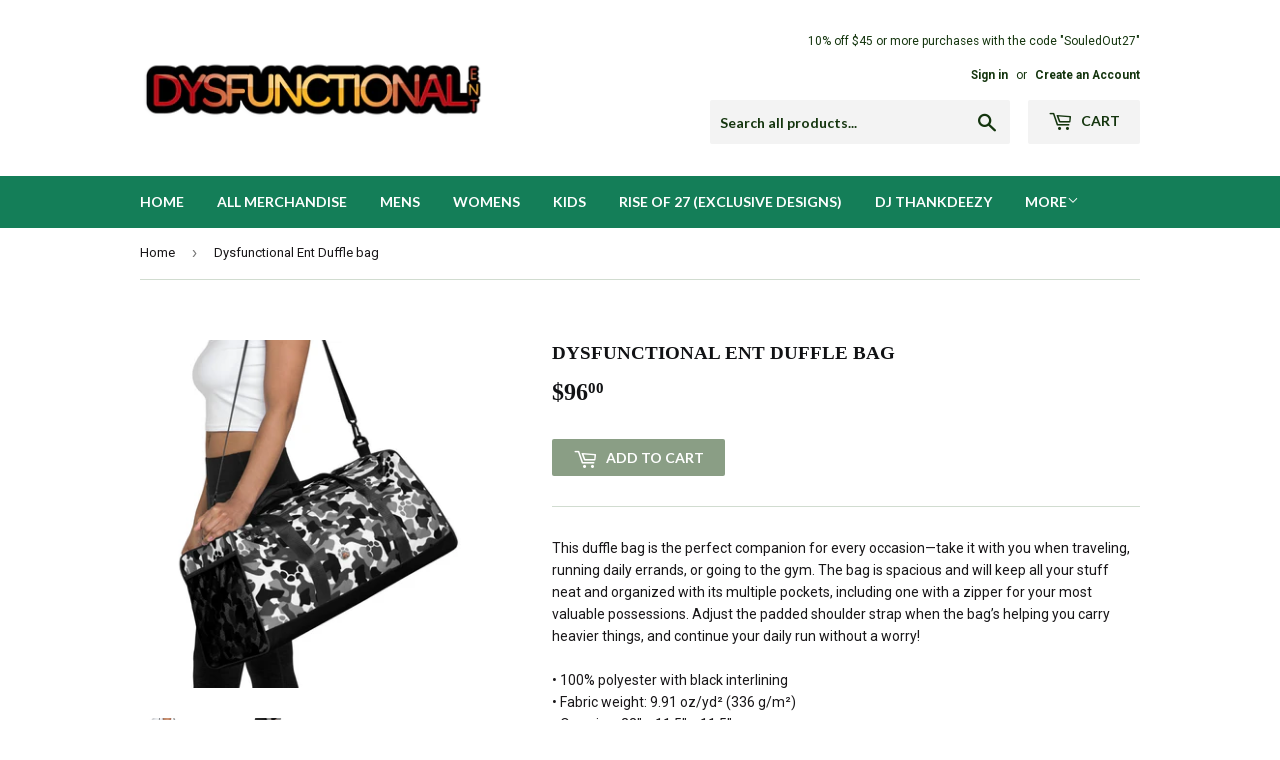

--- FILE ---
content_type: text/html; charset=utf-8
request_url: https://dysfunctional.store/products/dysfunctional-ent-duffle-bag
body_size: 16303
content:
<!doctype html>
<!--[if lt IE 7]><html class="no-js lt-ie9 lt-ie8 lt-ie7" lang="en"> <![endif]-->
<!--[if IE 7]><html class="no-js lt-ie9 lt-ie8" lang="en"> <![endif]-->
<!--[if IE 8]><html class="no-js lt-ie9" lang="en"> <![endif]-->
<!--[if IE 9 ]><html class="ie9 no-js"> <![endif]-->
<!--[if (gt IE 9)|!(IE)]><!--> <html class="no-touch no-js"> <!--<![endif]-->
<head>
  <script>(function(H){H.className=H.className.replace(/\bno-js\b/,'js')})(document.documentElement)</script>
  <!-- Basic page needs ================================================== -->
  <meta charset="utf-8">
  <meta http-equiv="X-UA-Compatible" content="IE=edge,chrome=1">

  
  <link rel="shortcut icon" href="//dysfunctional.store/cdn/shop/files/dysfunctional_d00a_07a_black-01_1_aa8f995f-9600-4003-b628-d23666a5af82_32x32.jpg?v=1677898709" type="image/png" />
  

  <!-- Title and description ================================================== -->
  <title>
  Dysfunctional Ent Duffle bag &ndash; Dysfunctional Entertainment LLC
  </title>


  
    <meta name="description" content="This duffle bag is the perfect companion for every occasion—take it with you when traveling, running daily errands, or going to the gym. The bag is spacious and will keep all your stuff neat and organized with its multiple pockets, including one with a zipper for your most valuable possessions. Adjust the padded should">
  

  <!-- Product meta ================================================== -->
  <!-- /snippets/social-meta-tags.liquid -->




<meta property="og:site_name" content="Dysfunctional Entertainment LLC">
<meta property="og:url" content="https://dysfunctional.store/products/dysfunctional-ent-duffle-bag">
<meta property="og:title" content="Dysfunctional Ent Duffle bag">
<meta property="og:type" content="product">
<meta property="og:description" content="This duffle bag is the perfect companion for every occasion—take it with you when traveling, running daily errands, or going to the gym. The bag is spacious and will keep all your stuff neat and organized with its multiple pockets, including one with a zipper for your most valuable possessions. Adjust the padded should">

  <meta property="og:price:amount" content="96.00">
  <meta property="og:price:currency" content="USD">

<meta property="og:image" content="http://dysfunctional.store/cdn/shop/products/all-over-print-duffle-bag-white-front-604970908aa10_1200x1200.jpg?v=1615425691"><meta property="og:image" content="http://dysfunctional.store/cdn/shop/products/all-over-print-duffle-bag-white-right-front-604970908ab0a_1200x1200.jpg?v=1615425693">
<meta property="og:image:secure_url" content="https://dysfunctional.store/cdn/shop/products/all-over-print-duffle-bag-white-front-604970908aa10_1200x1200.jpg?v=1615425691"><meta property="og:image:secure_url" content="https://dysfunctional.store/cdn/shop/products/all-over-print-duffle-bag-white-right-front-604970908ab0a_1200x1200.jpg?v=1615425693">


  <meta name="twitter:site" content="@27Dysfunctional">

<meta name="twitter:card" content="summary_large_image">
<meta name="twitter:title" content="Dysfunctional Ent Duffle bag">
<meta name="twitter:description" content="This duffle bag is the perfect companion for every occasion—take it with you when traveling, running daily errands, or going to the gym. The bag is spacious and will keep all your stuff neat and organized with its multiple pockets, including one with a zipper for your most valuable possessions. Adjust the padded should">


  <!-- Helpers ================================================== -->
  <link rel="canonical" href="https://dysfunctional.store/products/dysfunctional-ent-duffle-bag">
  <meta name="viewport" content="width=device-width,initial-scale=1">

  <!-- CSS ================================================== -->
  <link href="//dysfunctional.store/cdn/shop/t/3/assets/theme.scss.css?v=100351574085772793451682778950" rel="stylesheet" type="text/css" media="all" />
  
  
  
  <link href="//fonts.googleapis.com/css?family=Roboto:400,700" rel="stylesheet" type="text/css" media="all" />



  
    
    
    <link href="//fonts.googleapis.com/css?family=Lato:700" rel="stylesheet" type="text/css" media="all" />
  



  <!-- Header hook for plugins ================================================== -->
  <script>window.performance && window.performance.mark && window.performance.mark('shopify.content_for_header.start');</script><meta name="facebook-domain-verification" content="w09p5snncyynw4854irlr6ncysjo7z">
<meta id="shopify-digital-wallet" name="shopify-digital-wallet" content="/20125755/digital_wallets/dialog">
<meta name="shopify-checkout-api-token" content="d8ece7556deefd68a27dca0a73d41963">
<meta id="in-context-paypal-metadata" data-shop-id="20125755" data-venmo-supported="false" data-environment="production" data-locale="en_US" data-paypal-v4="true" data-currency="USD">
<link rel="alternate" hreflang="x-default" href="https://dysfunctional.store/products/dysfunctional-ent-duffle-bag">
<link rel="alternate" hreflang="en-CA" href="https://dysfunctional.store/en-ca/products/dysfunctional-ent-duffle-bag">
<link rel="alternate" hreflang="en-AU" href="https://dysfunctional.store/en-au/products/dysfunctional-ent-duffle-bag">
<link rel="alternate" hreflang="en-GB" href="https://dysfunctional.store/en-gb/products/dysfunctional-ent-duffle-bag">
<link rel="alternate" hreflang="en-DE" href="https://dysfunctional.store/en-de/products/dysfunctional-ent-duffle-bag">
<link rel="alternate" hreflang="en-FR" href="https://dysfunctional.store/en-fr/products/dysfunctional-ent-duffle-bag">
<link rel="alternate" hreflang="en-JP" href="https://dysfunctional.store/en-jp/products/dysfunctional-ent-duffle-bag">
<link rel="alternate" hreflang="en-SG" href="https://dysfunctional.store/en-sg/products/dysfunctional-ent-duffle-bag">
<link rel="alternate" hreflang="en-CH" href="https://dysfunctional.store/en-ch/products/dysfunctional-ent-duffle-bag">
<link rel="alternate" hreflang="en-NZ" href="https://dysfunctional.store/en-nz/products/dysfunctional-ent-duffle-bag">
<link rel="alternate" hreflang="en-MX" href="https://dysfunctional.store/en-mx/products/dysfunctional-ent-duffle-bag">
<link rel="alternate" hreflang="en-US" href="https://dysfunctional.store/products/dysfunctional-ent-duffle-bag">
<link rel="alternate" type="application/json+oembed" href="https://dysfunctional.store/products/dysfunctional-ent-duffle-bag.oembed">
<script async="async" src="/checkouts/internal/preloads.js?locale=en-US"></script>
<link rel="preconnect" href="https://shop.app" crossorigin="anonymous">
<script async="async" src="https://shop.app/checkouts/internal/preloads.js?locale=en-US&shop_id=20125755" crossorigin="anonymous"></script>
<script id="apple-pay-shop-capabilities" type="application/json">{"shopId":20125755,"countryCode":"US","currencyCode":"USD","merchantCapabilities":["supports3DS"],"merchantId":"gid:\/\/shopify\/Shop\/20125755","merchantName":"Dysfunctional Entertainment LLC","requiredBillingContactFields":["postalAddress","email"],"requiredShippingContactFields":["postalAddress","email"],"shippingType":"shipping","supportedNetworks":["visa","masterCard","amex","discover","elo","jcb"],"total":{"type":"pending","label":"Dysfunctional Entertainment LLC","amount":"1.00"},"shopifyPaymentsEnabled":true,"supportsSubscriptions":true}</script>
<script id="shopify-features" type="application/json">{"accessToken":"d8ece7556deefd68a27dca0a73d41963","betas":["rich-media-storefront-analytics"],"domain":"dysfunctional.store","predictiveSearch":true,"shopId":20125755,"locale":"en"}</script>
<script>var Shopify = Shopify || {};
Shopify.shop = "dysfunctional-store.myshopify.com";
Shopify.locale = "en";
Shopify.currency = {"active":"USD","rate":"1.0"};
Shopify.country = "US";
Shopify.theme = {"name":"Bigger (Summer)","id":260734989,"schema_name":"Supply","schema_version":"2.8.0","theme_store_id":679,"role":"main"};
Shopify.theme.handle = "null";
Shopify.theme.style = {"id":null,"handle":null};
Shopify.cdnHost = "dysfunctional.store/cdn";
Shopify.routes = Shopify.routes || {};
Shopify.routes.root = "/";</script>
<script type="module">!function(o){(o.Shopify=o.Shopify||{}).modules=!0}(window);</script>
<script>!function(o){function n(){var o=[];function n(){o.push(Array.prototype.slice.apply(arguments))}return n.q=o,n}var t=o.Shopify=o.Shopify||{};t.loadFeatures=n(),t.autoloadFeatures=n()}(window);</script>
<script>
  window.ShopifyPay = window.ShopifyPay || {};
  window.ShopifyPay.apiHost = "shop.app\/pay";
  window.ShopifyPay.redirectState = null;
</script>
<script id="shop-js-analytics" type="application/json">{"pageType":"product"}</script>
<script defer="defer" async type="module" src="//dysfunctional.store/cdn/shopifycloud/shop-js/modules/v2/client.init-shop-cart-sync_D0dqhulL.en.esm.js"></script>
<script defer="defer" async type="module" src="//dysfunctional.store/cdn/shopifycloud/shop-js/modules/v2/chunk.common_CpVO7qML.esm.js"></script>
<script type="module">
  await import("//dysfunctional.store/cdn/shopifycloud/shop-js/modules/v2/client.init-shop-cart-sync_D0dqhulL.en.esm.js");
await import("//dysfunctional.store/cdn/shopifycloud/shop-js/modules/v2/chunk.common_CpVO7qML.esm.js");

  window.Shopify.SignInWithShop?.initShopCartSync?.({"fedCMEnabled":true,"windoidEnabled":true});

</script>
<script>
  window.Shopify = window.Shopify || {};
  if (!window.Shopify.featureAssets) window.Shopify.featureAssets = {};
  window.Shopify.featureAssets['shop-js'] = {"shop-cart-sync":["modules/v2/client.shop-cart-sync_D9bwt38V.en.esm.js","modules/v2/chunk.common_CpVO7qML.esm.js"],"init-fed-cm":["modules/v2/client.init-fed-cm_BJ8NPuHe.en.esm.js","modules/v2/chunk.common_CpVO7qML.esm.js"],"init-shop-email-lookup-coordinator":["modules/v2/client.init-shop-email-lookup-coordinator_pVrP2-kG.en.esm.js","modules/v2/chunk.common_CpVO7qML.esm.js"],"shop-cash-offers":["modules/v2/client.shop-cash-offers_CNh7FWN-.en.esm.js","modules/v2/chunk.common_CpVO7qML.esm.js","modules/v2/chunk.modal_DKF6x0Jh.esm.js"],"init-shop-cart-sync":["modules/v2/client.init-shop-cart-sync_D0dqhulL.en.esm.js","modules/v2/chunk.common_CpVO7qML.esm.js"],"init-windoid":["modules/v2/client.init-windoid_DaoAelzT.en.esm.js","modules/v2/chunk.common_CpVO7qML.esm.js"],"shop-toast-manager":["modules/v2/client.shop-toast-manager_1DND8Tac.en.esm.js","modules/v2/chunk.common_CpVO7qML.esm.js"],"pay-button":["modules/v2/client.pay-button_CFeQi1r6.en.esm.js","modules/v2/chunk.common_CpVO7qML.esm.js"],"shop-button":["modules/v2/client.shop-button_Ca94MDdQ.en.esm.js","modules/v2/chunk.common_CpVO7qML.esm.js"],"shop-login-button":["modules/v2/client.shop-login-button_DPYNfp1Z.en.esm.js","modules/v2/chunk.common_CpVO7qML.esm.js","modules/v2/chunk.modal_DKF6x0Jh.esm.js"],"avatar":["modules/v2/client.avatar_BTnouDA3.en.esm.js"],"shop-follow-button":["modules/v2/client.shop-follow-button_BMKh4nJE.en.esm.js","modules/v2/chunk.common_CpVO7qML.esm.js","modules/v2/chunk.modal_DKF6x0Jh.esm.js"],"init-customer-accounts-sign-up":["modules/v2/client.init-customer-accounts-sign-up_CJXi5kRN.en.esm.js","modules/v2/client.shop-login-button_DPYNfp1Z.en.esm.js","modules/v2/chunk.common_CpVO7qML.esm.js","modules/v2/chunk.modal_DKF6x0Jh.esm.js"],"init-shop-for-new-customer-accounts":["modules/v2/client.init-shop-for-new-customer-accounts_BoBxkgWu.en.esm.js","modules/v2/client.shop-login-button_DPYNfp1Z.en.esm.js","modules/v2/chunk.common_CpVO7qML.esm.js","modules/v2/chunk.modal_DKF6x0Jh.esm.js"],"init-customer-accounts":["modules/v2/client.init-customer-accounts_DCuDTzpR.en.esm.js","modules/v2/client.shop-login-button_DPYNfp1Z.en.esm.js","modules/v2/chunk.common_CpVO7qML.esm.js","modules/v2/chunk.modal_DKF6x0Jh.esm.js"],"checkout-modal":["modules/v2/client.checkout-modal_U_3e4VxF.en.esm.js","modules/v2/chunk.common_CpVO7qML.esm.js","modules/v2/chunk.modal_DKF6x0Jh.esm.js"],"lead-capture":["modules/v2/client.lead-capture_DEgn0Z8u.en.esm.js","modules/v2/chunk.common_CpVO7qML.esm.js","modules/v2/chunk.modal_DKF6x0Jh.esm.js"],"shop-login":["modules/v2/client.shop-login_CoM5QKZ_.en.esm.js","modules/v2/chunk.common_CpVO7qML.esm.js","modules/v2/chunk.modal_DKF6x0Jh.esm.js"],"payment-terms":["modules/v2/client.payment-terms_BmrqWn8r.en.esm.js","modules/v2/chunk.common_CpVO7qML.esm.js","modules/v2/chunk.modal_DKF6x0Jh.esm.js"]};
</script>
<script>(function() {
  var isLoaded = false;
  function asyncLoad() {
    if (isLoaded) return;
    isLoaded = true;
    var urls = ["https:\/\/js.smile.io\/v1\/smile-shopify.js?shop=dysfunctional-store.myshopify.com","\/\/cdn.shopify.com\/proxy\/1e1bcbf5ac60c0cc9eb762bce15ad9a38b5910b52278065040b376797a989256\/static.cdn.printful.com\/static\/js\/external\/shopify-product-customizer.js?v=0.28\u0026shop=dysfunctional-store.myshopify.com\u0026sp-cache-control=cHVibGljLCBtYXgtYWdlPTkwMA"];
    for (var i = 0; i < urls.length; i++) {
      var s = document.createElement('script');
      s.type = 'text/javascript';
      s.async = true;
      s.src = urls[i];
      var x = document.getElementsByTagName('script')[0];
      x.parentNode.insertBefore(s, x);
    }
  };
  if(window.attachEvent) {
    window.attachEvent('onload', asyncLoad);
  } else {
    window.addEventListener('load', asyncLoad, false);
  }
})();</script>
<script id="__st">var __st={"a":20125755,"offset":-18000,"reqid":"e027d32c-6fd9-4ed4-aacb-acc3d1e0fc3b-1764546904","pageurl":"dysfunctional.store\/products\/dysfunctional-ent-duffle-bag","u":"25343eef46b8","p":"product","rtyp":"product","rid":6575989653659};</script>
<script>window.ShopifyPaypalV4VisibilityTracking = true;</script>
<script id="captcha-bootstrap">!function(){'use strict';const t='contact',e='account',n='new_comment',o=[[t,t],['blogs',n],['comments',n],[t,'customer']],c=[[e,'customer_login'],[e,'guest_login'],[e,'recover_customer_password'],[e,'create_customer']],r=t=>t.map((([t,e])=>`form[action*='/${t}']:not([data-nocaptcha='true']) input[name='form_type'][value='${e}']`)).join(','),a=t=>()=>t?[...document.querySelectorAll(t)].map((t=>t.form)):[];function s(){const t=[...o],e=r(t);return a(e)}const i='password',u='form_key',d=['recaptcha-v3-token','g-recaptcha-response','h-captcha-response',i],f=()=>{try{return window.sessionStorage}catch{return}},m='__shopify_v',_=t=>t.elements[u];function p(t,e,n=!1){try{const o=window.sessionStorage,c=JSON.parse(o.getItem(e)),{data:r}=function(t){const{data:e,action:n}=t;return t[m]||n?{data:e,action:n}:{data:t,action:n}}(c);for(const[e,n]of Object.entries(r))t.elements[e]&&(t.elements[e].value=n);n&&o.removeItem(e)}catch(o){console.error('form repopulation failed',{error:o})}}const l='form_type',E='cptcha';function T(t){t.dataset[E]=!0}const w=window,h=w.document,L='Shopify',v='ce_forms',y='captcha';let A=!1;((t,e)=>{const n=(g='f06e6c50-85a8-45c8-87d0-21a2b65856fe',I='https://cdn.shopify.com/shopifycloud/storefront-forms-hcaptcha/ce_storefront_forms_captcha_hcaptcha.v1.5.2.iife.js',D={infoText:'Protected by hCaptcha',privacyText:'Privacy',termsText:'Terms'},(t,e,n)=>{const o=w[L][v],c=o.bindForm;if(c)return c(t,g,e,D).then(n);var r;o.q.push([[t,g,e,D],n]),r=I,A||(h.body.append(Object.assign(h.createElement('script'),{id:'captcha-provider',async:!0,src:r})),A=!0)});var g,I,D;w[L]=w[L]||{},w[L][v]=w[L][v]||{},w[L][v].q=[],w[L][y]=w[L][y]||{},w[L][y].protect=function(t,e){n(t,void 0,e),T(t)},Object.freeze(w[L][y]),function(t,e,n,w,h,L){const[v,y,A,g]=function(t,e,n){const i=e?o:[],u=t?c:[],d=[...i,...u],f=r(d),m=r(i),_=r(d.filter((([t,e])=>n.includes(e))));return[a(f),a(m),a(_),s()]}(w,h,L),I=t=>{const e=t.target;return e instanceof HTMLFormElement?e:e&&e.form},D=t=>v().includes(t);t.addEventListener('submit',(t=>{const e=I(t);if(!e)return;const n=D(e)&&!e.dataset.hcaptchaBound&&!e.dataset.recaptchaBound,o=_(e),c=g().includes(e)&&(!o||!o.value);(n||c)&&t.preventDefault(),c&&!n&&(function(t){try{if(!f())return;!function(t){const e=f();if(!e)return;const n=_(t);if(!n)return;const o=n.value;o&&e.removeItem(o)}(t);const e=Array.from(Array(32),(()=>Math.random().toString(36)[2])).join('');!function(t,e){_(t)||t.append(Object.assign(document.createElement('input'),{type:'hidden',name:u})),t.elements[u].value=e}(t,e),function(t,e){const n=f();if(!n)return;const o=[...t.querySelectorAll(`input[type='${i}']`)].map((({name:t})=>t)),c=[...d,...o],r={};for(const[a,s]of new FormData(t).entries())c.includes(a)||(r[a]=s);n.setItem(e,JSON.stringify({[m]:1,action:t.action,data:r}))}(t,e)}catch(e){console.error('failed to persist form',e)}}(e),e.submit())}));const S=(t,e)=>{t&&!t.dataset[E]&&(n(t,e.some((e=>e===t))),T(t))};for(const o of['focusin','change'])t.addEventListener(o,(t=>{const e=I(t);D(e)&&S(e,y())}));const B=e.get('form_key'),M=e.get(l),P=B&&M;t.addEventListener('DOMContentLoaded',(()=>{const t=y();if(P)for(const e of t)e.elements[l].value===M&&p(e,B);[...new Set([...A(),...v().filter((t=>'true'===t.dataset.shopifyCaptcha))])].forEach((e=>S(e,t)))}))}(h,new URLSearchParams(w.location.search),n,t,e,['guest_login'])})(!0,!0)}();</script>
<script integrity="sha256-52AcMU7V7pcBOXWImdc/TAGTFKeNjmkeM1Pvks/DTgc=" data-source-attribution="shopify.loadfeatures" defer="defer" src="//dysfunctional.store/cdn/shopifycloud/storefront/assets/storefront/load_feature-81c60534.js" crossorigin="anonymous"></script>
<script crossorigin="anonymous" defer="defer" src="//dysfunctional.store/cdn/shopifycloud/storefront/assets/shopify_pay/storefront-65b4c6d7.js?v=20250812"></script>
<script data-source-attribution="shopify.dynamic_checkout.dynamic.init">var Shopify=Shopify||{};Shopify.PaymentButton=Shopify.PaymentButton||{isStorefrontPortableWallets:!0,init:function(){window.Shopify.PaymentButton.init=function(){};var t=document.createElement("script");t.src="https://dysfunctional.store/cdn/shopifycloud/portable-wallets/latest/portable-wallets.en.js",t.type="module",document.head.appendChild(t)}};
</script>
<script data-source-attribution="shopify.dynamic_checkout.buyer_consent">
  function portableWalletsHideBuyerConsent(e){var t=document.getElementById("shopify-buyer-consent"),n=document.getElementById("shopify-subscription-policy-button");t&&n&&(t.classList.add("hidden"),t.setAttribute("aria-hidden","true"),n.removeEventListener("click",e))}function portableWalletsShowBuyerConsent(e){var t=document.getElementById("shopify-buyer-consent"),n=document.getElementById("shopify-subscription-policy-button");t&&n&&(t.classList.remove("hidden"),t.removeAttribute("aria-hidden"),n.addEventListener("click",e))}window.Shopify?.PaymentButton&&(window.Shopify.PaymentButton.hideBuyerConsent=portableWalletsHideBuyerConsent,window.Shopify.PaymentButton.showBuyerConsent=portableWalletsShowBuyerConsent);
</script>
<script data-source-attribution="shopify.dynamic_checkout.cart.bootstrap">document.addEventListener("DOMContentLoaded",(function(){function t(){return document.querySelector("shopify-accelerated-checkout-cart, shopify-accelerated-checkout")}if(t())Shopify.PaymentButton.init();else{new MutationObserver((function(e,n){t()&&(Shopify.PaymentButton.init(),n.disconnect())})).observe(document.body,{childList:!0,subtree:!0})}}));
</script>
<link id="shopify-accelerated-checkout-styles" rel="stylesheet" media="screen" href="https://dysfunctional.store/cdn/shopifycloud/portable-wallets/latest/accelerated-checkout-backwards-compat.css" crossorigin="anonymous">
<style id="shopify-accelerated-checkout-cart">
        #shopify-buyer-consent {
  margin-top: 1em;
  display: inline-block;
  width: 100%;
}

#shopify-buyer-consent.hidden {
  display: none;
}

#shopify-subscription-policy-button {
  background: none;
  border: none;
  padding: 0;
  text-decoration: underline;
  font-size: inherit;
  cursor: pointer;
}

#shopify-subscription-policy-button::before {
  box-shadow: none;
}

      </style>

<script>window.performance && window.performance.mark && window.performance.mark('shopify.content_for_header.end');</script>

  

<!--[if lt IE 9]>
<script src="//cdnjs.cloudflare.com/ajax/libs/html5shiv/3.7.2/html5shiv.min.js" type="text/javascript"></script>
<script src="//dysfunctional.store/cdn/shop/t/3/assets/respond.min.js?204" type="text/javascript"></script>
<link href="//dysfunctional.store/cdn/shop/t/3/assets/respond-proxy.html" id="respond-proxy" rel="respond-proxy" />
<link href="//dysfunctional.store/search?q=d58121a805b157e8ba79920da8b15e24" id="respond-redirect" rel="respond-redirect" />
<script src="//dysfunctional.store/search?q=d58121a805b157e8ba79920da8b15e24" type="text/javascript"></script>
<![endif]-->
<!--[if (lte IE 9) ]><script src="//dysfunctional.store/cdn/shop/t/3/assets/match-media.min.js?204" type="text/javascript"></script><![endif]-->


  
  

  <script src="//dysfunctional.store/cdn/shop/t/3/assets/jquery-2.2.3.min.js?v=58211863146907186831509360885" type="text/javascript"></script>

  <!--[if (gt IE 9)|!(IE)]><!--><script src="//dysfunctional.store/cdn/shop/t/3/assets/lazysizes.min.js?v=8147953233334221341509360885" async="async"></script><!--<![endif]-->
  <!--[if lte IE 9]><script src="//dysfunctional.store/cdn/shop/t/3/assets/lazysizes.min.js?v=8147953233334221341509360885"></script><![endif]-->

  <!--[if (gt IE 9)|!(IE)]><!--><script src="//dysfunctional.store/cdn/shop/t/3/assets/vendor.js?v=36052345436231778671509360885" defer="defer"></script><!--<![endif]-->
  <!--[if lte IE 9]><script src="//dysfunctional.store/cdn/shop/t/3/assets/vendor.js?v=36052345436231778671509360885"></script><![endif]-->

  <!--[if (gt IE 9)|!(IE)]><!--><script src="//dysfunctional.store/cdn/shop/t/3/assets/theme.js?v=182731477262182038131510132535" defer="defer"></script><!--<![endif]-->
  <!--[if lte IE 9]><script src="//dysfunctional.store/cdn/shop/t/3/assets/theme.js?v=182731477262182038131510132535"></script><![endif]-->


<script src="https://cdn.shopify.com/extensions/019aa6da-7a97-7c43-96ef-4bb0f59b1bbd/smile-shopify-app-extensions-250/assets/smile-loader.js" type="text/javascript" defer="defer"></script>
<link href="https://monorail-edge.shopifysvc.com" rel="dns-prefetch">
<script>(function(){if ("sendBeacon" in navigator && "performance" in window) {try {var session_token_from_headers = performance.getEntriesByType('navigation')[0].serverTiming.find(x => x.name == '_s').description;} catch {var session_token_from_headers = undefined;}var session_cookie_matches = document.cookie.match(/_shopify_s=([^;]*)/);var session_token_from_cookie = session_cookie_matches && session_cookie_matches.length === 2 ? session_cookie_matches[1] : "";var session_token = session_token_from_headers || session_token_from_cookie || "";function handle_abandonment_event(e) {var entries = performance.getEntries().filter(function(entry) {return /monorail-edge.shopifysvc.com/.test(entry.name);});if (!window.abandonment_tracked && entries.length === 0) {window.abandonment_tracked = true;var currentMs = Date.now();var navigation_start = performance.timing.navigationStart;var payload = {shop_id: 20125755,url: window.location.href,navigation_start,duration: currentMs - navigation_start,session_token,page_type: "product"};window.navigator.sendBeacon("https://monorail-edge.shopifysvc.com/v1/produce", JSON.stringify({schema_id: "online_store_buyer_site_abandonment/1.1",payload: payload,metadata: {event_created_at_ms: currentMs,event_sent_at_ms: currentMs}}));}}window.addEventListener('pagehide', handle_abandonment_event);}}());</script>
<script id="web-pixels-manager-setup">(function e(e,d,r,n,o){if(void 0===o&&(o={}),!Boolean(null===(a=null===(i=window.Shopify)||void 0===i?void 0:i.analytics)||void 0===a?void 0:a.replayQueue)){var i,a;window.Shopify=window.Shopify||{};var t=window.Shopify;t.analytics=t.analytics||{};var s=t.analytics;s.replayQueue=[],s.publish=function(e,d,r){return s.replayQueue.push([e,d,r]),!0};try{self.performance.mark("wpm:start")}catch(e){}var l=function(){var e={modern:/Edge?\/(1{2}[4-9]|1[2-9]\d|[2-9]\d{2}|\d{4,})\.\d+(\.\d+|)|Firefox\/(1{2}[4-9]|1[2-9]\d|[2-9]\d{2}|\d{4,})\.\d+(\.\d+|)|Chrom(ium|e)\/(9{2}|\d{3,})\.\d+(\.\d+|)|(Maci|X1{2}).+ Version\/(15\.\d+|(1[6-9]|[2-9]\d|\d{3,})\.\d+)([,.]\d+|)( \(\w+\)|)( Mobile\/\w+|) Safari\/|Chrome.+OPR\/(9{2}|\d{3,})\.\d+\.\d+|(CPU[ +]OS|iPhone[ +]OS|CPU[ +]iPhone|CPU IPhone OS|CPU iPad OS)[ +]+(15[._]\d+|(1[6-9]|[2-9]\d|\d{3,})[._]\d+)([._]\d+|)|Android:?[ /-](13[3-9]|1[4-9]\d|[2-9]\d{2}|\d{4,})(\.\d+|)(\.\d+|)|Android.+Firefox\/(13[5-9]|1[4-9]\d|[2-9]\d{2}|\d{4,})\.\d+(\.\d+|)|Android.+Chrom(ium|e)\/(13[3-9]|1[4-9]\d|[2-9]\d{2}|\d{4,})\.\d+(\.\d+|)|SamsungBrowser\/([2-9]\d|\d{3,})\.\d+/,legacy:/Edge?\/(1[6-9]|[2-9]\d|\d{3,})\.\d+(\.\d+|)|Firefox\/(5[4-9]|[6-9]\d|\d{3,})\.\d+(\.\d+|)|Chrom(ium|e)\/(5[1-9]|[6-9]\d|\d{3,})\.\d+(\.\d+|)([\d.]+$|.*Safari\/(?![\d.]+ Edge\/[\d.]+$))|(Maci|X1{2}).+ Version\/(10\.\d+|(1[1-9]|[2-9]\d|\d{3,})\.\d+)([,.]\d+|)( \(\w+\)|)( Mobile\/\w+|) Safari\/|Chrome.+OPR\/(3[89]|[4-9]\d|\d{3,})\.\d+\.\d+|(CPU[ +]OS|iPhone[ +]OS|CPU[ +]iPhone|CPU IPhone OS|CPU iPad OS)[ +]+(10[._]\d+|(1[1-9]|[2-9]\d|\d{3,})[._]\d+)([._]\d+|)|Android:?[ /-](13[3-9]|1[4-9]\d|[2-9]\d{2}|\d{4,})(\.\d+|)(\.\d+|)|Mobile Safari.+OPR\/([89]\d|\d{3,})\.\d+\.\d+|Android.+Firefox\/(13[5-9]|1[4-9]\d|[2-9]\d{2}|\d{4,})\.\d+(\.\d+|)|Android.+Chrom(ium|e)\/(13[3-9]|1[4-9]\d|[2-9]\d{2}|\d{4,})\.\d+(\.\d+|)|Android.+(UC? ?Browser|UCWEB|U3)[ /]?(15\.([5-9]|\d{2,})|(1[6-9]|[2-9]\d|\d{3,})\.\d+)\.\d+|SamsungBrowser\/(5\.\d+|([6-9]|\d{2,})\.\d+)|Android.+MQ{2}Browser\/(14(\.(9|\d{2,})|)|(1[5-9]|[2-9]\d|\d{3,})(\.\d+|))(\.\d+|)|K[Aa][Ii]OS\/(3\.\d+|([4-9]|\d{2,})\.\d+)(\.\d+|)/},d=e.modern,r=e.legacy,n=navigator.userAgent;return n.match(d)?"modern":n.match(r)?"legacy":"unknown"}(),u="modern"===l?"modern":"legacy",c=(null!=n?n:{modern:"",legacy:""})[u],f=function(e){return[e.baseUrl,"/wpm","/b",e.hashVersion,"modern"===e.buildTarget?"m":"l",".js"].join("")}({baseUrl:d,hashVersion:r,buildTarget:u}),m=function(e){var d=e.version,r=e.bundleTarget,n=e.surface,o=e.pageUrl,i=e.monorailEndpoint;return{emit:function(e){var a=e.status,t=e.errorMsg,s=(new Date).getTime(),l=JSON.stringify({metadata:{event_sent_at_ms:s},events:[{schema_id:"web_pixels_manager_load/3.1",payload:{version:d,bundle_target:r,page_url:o,status:a,surface:n,error_msg:t},metadata:{event_created_at_ms:s}}]});if(!i)return console&&console.warn&&console.warn("[Web Pixels Manager] No Monorail endpoint provided, skipping logging."),!1;try{return self.navigator.sendBeacon.bind(self.navigator)(i,l)}catch(e){}var u=new XMLHttpRequest;try{return u.open("POST",i,!0),u.setRequestHeader("Content-Type","text/plain"),u.send(l),!0}catch(e){return console&&console.warn&&console.warn("[Web Pixels Manager] Got an unhandled error while logging to Monorail."),!1}}}}({version:r,bundleTarget:l,surface:e.surface,pageUrl:self.location.href,monorailEndpoint:e.monorailEndpoint});try{o.browserTarget=l,function(e){var d=e.src,r=e.async,n=void 0===r||r,o=e.onload,i=e.onerror,a=e.sri,t=e.scriptDataAttributes,s=void 0===t?{}:t,l=document.createElement("script"),u=document.querySelector("head"),c=document.querySelector("body");if(l.async=n,l.src=d,a&&(l.integrity=a,l.crossOrigin="anonymous"),s)for(var f in s)if(Object.prototype.hasOwnProperty.call(s,f))try{l.dataset[f]=s[f]}catch(e){}if(o&&l.addEventListener("load",o),i&&l.addEventListener("error",i),u)u.appendChild(l);else{if(!c)throw new Error("Did not find a head or body element to append the script");c.appendChild(l)}}({src:f,async:!0,onload:function(){if(!function(){var e,d;return Boolean(null===(d=null===(e=window.Shopify)||void 0===e?void 0:e.analytics)||void 0===d?void 0:d.initialized)}()){var d=window.webPixelsManager.init(e)||void 0;if(d){var r=window.Shopify.analytics;r.replayQueue.forEach((function(e){var r=e[0],n=e[1],o=e[2];d.publishCustomEvent(r,n,o)})),r.replayQueue=[],r.publish=d.publishCustomEvent,r.visitor=d.visitor,r.initialized=!0}}},onerror:function(){return m.emit({status:"failed",errorMsg:"".concat(f," has failed to load")})},sri:function(e){var d=/^sha384-[A-Za-z0-9+/=]+$/;return"string"==typeof e&&d.test(e)}(c)?c:"",scriptDataAttributes:o}),m.emit({status:"loading"})}catch(e){m.emit({status:"failed",errorMsg:(null==e?void 0:e.message)||"Unknown error"})}}})({shopId: 20125755,storefrontBaseUrl: "https://dysfunctional.store",extensionsBaseUrl: "https://extensions.shopifycdn.com/cdn/shopifycloud/web-pixels-manager",monorailEndpoint: "https://monorail-edge.shopifysvc.com/unstable/produce_batch",surface: "storefront-renderer",enabledBetaFlags: ["2dca8a86"],webPixelsConfigList: [{"id":"178552987","configuration":"{\"pixel_id\":\"529503659329300\",\"pixel_type\":\"facebook_pixel\",\"metaapp_system_user_token\":\"-\"}","eventPayloadVersion":"v1","runtimeContext":"OPEN","scriptVersion":"ca16bc87fe92b6042fbaa3acc2fbdaa6","type":"APP","apiClientId":2329312,"privacyPurposes":["ANALYTICS","MARKETING","SALE_OF_DATA"],"dataSharingAdjustments":{"protectedCustomerApprovalScopes":["read_customer_address","read_customer_email","read_customer_name","read_customer_personal_data","read_customer_phone"]}},{"id":"shopify-app-pixel","configuration":"{}","eventPayloadVersion":"v1","runtimeContext":"STRICT","scriptVersion":"0450","apiClientId":"shopify-pixel","type":"APP","privacyPurposes":["ANALYTICS","MARKETING"]},{"id":"shopify-custom-pixel","eventPayloadVersion":"v1","runtimeContext":"LAX","scriptVersion":"0450","apiClientId":"shopify-pixel","type":"CUSTOM","privacyPurposes":["ANALYTICS","MARKETING"]}],isMerchantRequest: false,initData: {"shop":{"name":"Dysfunctional Entertainment LLC","paymentSettings":{"currencyCode":"USD"},"myshopifyDomain":"dysfunctional-store.myshopify.com","countryCode":"US","storefrontUrl":"https:\/\/dysfunctional.store"},"customer":null,"cart":null,"checkout":null,"productVariants":[{"price":{"amount":96.0,"currencyCode":"USD"},"product":{"title":"Dysfunctional Ent Duffle bag","vendor":"Dysfunctional Entertainment","id":"6575989653659","untranslatedTitle":"Dysfunctional Ent Duffle bag","url":"\/products\/dysfunctional-ent-duffle-bag","type":""},"id":"39392574570651","image":{"src":"\/\/dysfunctional.store\/cdn\/shop\/products\/all-over-print-duffle-bag-white-front-604970908aa10.jpg?v=1615425691"},"sku":"6299438_12021","title":"Default Title","untranslatedTitle":"Default Title"}],"purchasingCompany":null},},"https://dysfunctional.store/cdn","ae1676cfwd2530674p4253c800m34e853cb",{"modern":"","legacy":""},{"shopId":"20125755","storefrontBaseUrl":"https:\/\/dysfunctional.store","extensionBaseUrl":"https:\/\/extensions.shopifycdn.com\/cdn\/shopifycloud\/web-pixels-manager","surface":"storefront-renderer","enabledBetaFlags":"[\"2dca8a86\"]","isMerchantRequest":"false","hashVersion":"ae1676cfwd2530674p4253c800m34e853cb","publish":"custom","events":"[[\"page_viewed\",{}],[\"product_viewed\",{\"productVariant\":{\"price\":{\"amount\":96.0,\"currencyCode\":\"USD\"},\"product\":{\"title\":\"Dysfunctional Ent Duffle bag\",\"vendor\":\"Dysfunctional Entertainment\",\"id\":\"6575989653659\",\"untranslatedTitle\":\"Dysfunctional Ent Duffle bag\",\"url\":\"\/products\/dysfunctional-ent-duffle-bag\",\"type\":\"\"},\"id\":\"39392574570651\",\"image\":{\"src\":\"\/\/dysfunctional.store\/cdn\/shop\/products\/all-over-print-duffle-bag-white-front-604970908aa10.jpg?v=1615425691\"},\"sku\":\"6299438_12021\",\"title\":\"Default Title\",\"untranslatedTitle\":\"Default Title\"}}]]"});</script><script>
  window.ShopifyAnalytics = window.ShopifyAnalytics || {};
  window.ShopifyAnalytics.meta = window.ShopifyAnalytics.meta || {};
  window.ShopifyAnalytics.meta.currency = 'USD';
  var meta = {"product":{"id":6575989653659,"gid":"gid:\/\/shopify\/Product\/6575989653659","vendor":"Dysfunctional Entertainment","type":"","variants":[{"id":39392574570651,"price":9600,"name":"Dysfunctional Ent Duffle bag","public_title":null,"sku":"6299438_12021"}],"remote":false},"page":{"pageType":"product","resourceType":"product","resourceId":6575989653659}};
  for (var attr in meta) {
    window.ShopifyAnalytics.meta[attr] = meta[attr];
  }
</script>
<script class="analytics">
  (function () {
    var customDocumentWrite = function(content) {
      var jquery = null;

      if (window.jQuery) {
        jquery = window.jQuery;
      } else if (window.Checkout && window.Checkout.$) {
        jquery = window.Checkout.$;
      }

      if (jquery) {
        jquery('body').append(content);
      }
    };

    var hasLoggedConversion = function(token) {
      if (token) {
        return document.cookie.indexOf('loggedConversion=' + token) !== -1;
      }
      return false;
    }

    var setCookieIfConversion = function(token) {
      if (token) {
        var twoMonthsFromNow = new Date(Date.now());
        twoMonthsFromNow.setMonth(twoMonthsFromNow.getMonth() + 2);

        document.cookie = 'loggedConversion=' + token + '; expires=' + twoMonthsFromNow;
      }
    }

    var trekkie = window.ShopifyAnalytics.lib = window.trekkie = window.trekkie || [];
    if (trekkie.integrations) {
      return;
    }
    trekkie.methods = [
      'identify',
      'page',
      'ready',
      'track',
      'trackForm',
      'trackLink'
    ];
    trekkie.factory = function(method) {
      return function() {
        var args = Array.prototype.slice.call(arguments);
        args.unshift(method);
        trekkie.push(args);
        return trekkie;
      };
    };
    for (var i = 0; i < trekkie.methods.length; i++) {
      var key = trekkie.methods[i];
      trekkie[key] = trekkie.factory(key);
    }
    trekkie.load = function(config) {
      trekkie.config = config || {};
      trekkie.config.initialDocumentCookie = document.cookie;
      var first = document.getElementsByTagName('script')[0];
      var script = document.createElement('script');
      script.type = 'text/javascript';
      script.onerror = function(e) {
        var scriptFallback = document.createElement('script');
        scriptFallback.type = 'text/javascript';
        scriptFallback.onerror = function(error) {
                var Monorail = {
      produce: function produce(monorailDomain, schemaId, payload) {
        var currentMs = new Date().getTime();
        var event = {
          schema_id: schemaId,
          payload: payload,
          metadata: {
            event_created_at_ms: currentMs,
            event_sent_at_ms: currentMs
          }
        };
        return Monorail.sendRequest("https://" + monorailDomain + "/v1/produce", JSON.stringify(event));
      },
      sendRequest: function sendRequest(endpointUrl, payload) {
        // Try the sendBeacon API
        if (window && window.navigator && typeof window.navigator.sendBeacon === 'function' && typeof window.Blob === 'function' && !Monorail.isIos12()) {
          var blobData = new window.Blob([payload], {
            type: 'text/plain'
          });

          if (window.navigator.sendBeacon(endpointUrl, blobData)) {
            return true;
          } // sendBeacon was not successful

        } // XHR beacon

        var xhr = new XMLHttpRequest();

        try {
          xhr.open('POST', endpointUrl);
          xhr.setRequestHeader('Content-Type', 'text/plain');
          xhr.send(payload);
        } catch (e) {
          console.log(e);
        }

        return false;
      },
      isIos12: function isIos12() {
        return window.navigator.userAgent.lastIndexOf('iPhone; CPU iPhone OS 12_') !== -1 || window.navigator.userAgent.lastIndexOf('iPad; CPU OS 12_') !== -1;
      }
    };
    Monorail.produce('monorail-edge.shopifysvc.com',
      'trekkie_storefront_load_errors/1.1',
      {shop_id: 20125755,
      theme_id: 260734989,
      app_name: "storefront",
      context_url: window.location.href,
      source_url: "//dysfunctional.store/cdn/s/trekkie.storefront.3c703df509f0f96f3237c9daa54e2777acf1a1dd.min.js"});

        };
        scriptFallback.async = true;
        scriptFallback.src = '//dysfunctional.store/cdn/s/trekkie.storefront.3c703df509f0f96f3237c9daa54e2777acf1a1dd.min.js';
        first.parentNode.insertBefore(scriptFallback, first);
      };
      script.async = true;
      script.src = '//dysfunctional.store/cdn/s/trekkie.storefront.3c703df509f0f96f3237c9daa54e2777acf1a1dd.min.js';
      first.parentNode.insertBefore(script, first);
    };
    trekkie.load(
      {"Trekkie":{"appName":"storefront","development":false,"defaultAttributes":{"shopId":20125755,"isMerchantRequest":null,"themeId":260734989,"themeCityHash":"10681754806739223592","contentLanguage":"en","currency":"USD"},"isServerSideCookieWritingEnabled":true,"monorailRegion":"shop_domain","enabledBetaFlags":["f0df213a"]},"Session Attribution":{},"S2S":{"facebookCapiEnabled":true,"source":"trekkie-storefront-renderer","apiClientId":580111}}
    );

    var loaded = false;
    trekkie.ready(function() {
      if (loaded) return;
      loaded = true;

      window.ShopifyAnalytics.lib = window.trekkie;

      var originalDocumentWrite = document.write;
      document.write = customDocumentWrite;
      try { window.ShopifyAnalytics.merchantGoogleAnalytics.call(this); } catch(error) {};
      document.write = originalDocumentWrite;

      window.ShopifyAnalytics.lib.page(null,{"pageType":"product","resourceType":"product","resourceId":6575989653659,"shopifyEmitted":true});

      var match = window.location.pathname.match(/checkouts\/(.+)\/(thank_you|post_purchase)/)
      var token = match? match[1]: undefined;
      if (!hasLoggedConversion(token)) {
        setCookieIfConversion(token);
        window.ShopifyAnalytics.lib.track("Viewed Product",{"currency":"USD","variantId":39392574570651,"productId":6575989653659,"productGid":"gid:\/\/shopify\/Product\/6575989653659","name":"Dysfunctional Ent Duffle bag","price":"96.00","sku":"6299438_12021","brand":"Dysfunctional Entertainment","variant":null,"category":"","nonInteraction":true,"remote":false},undefined,undefined,{"shopifyEmitted":true});
      window.ShopifyAnalytics.lib.track("monorail:\/\/trekkie_storefront_viewed_product\/1.1",{"currency":"USD","variantId":39392574570651,"productId":6575989653659,"productGid":"gid:\/\/shopify\/Product\/6575989653659","name":"Dysfunctional Ent Duffle bag","price":"96.00","sku":"6299438_12021","brand":"Dysfunctional Entertainment","variant":null,"category":"","nonInteraction":true,"remote":false,"referer":"https:\/\/dysfunctional.store\/products\/dysfunctional-ent-duffle-bag"});
      }
    });


        var eventsListenerScript = document.createElement('script');
        eventsListenerScript.async = true;
        eventsListenerScript.src = "//dysfunctional.store/cdn/shopifycloud/storefront/assets/shop_events_listener-3da45d37.js";
        document.getElementsByTagName('head')[0].appendChild(eventsListenerScript);

})();</script>
<script
  defer
  src="https://dysfunctional.store/cdn/shopifycloud/perf-kit/shopify-perf-kit-2.1.2.min.js"
  data-application="storefront-renderer"
  data-shop-id="20125755"
  data-render-region="gcp-us-east1"
  data-page-type="product"
  data-theme-instance-id="260734989"
  data-theme-name="Supply"
  data-theme-version="2.8.0"
  data-monorail-region="shop_domain"
  data-resource-timing-sampling-rate="10"
  data-shs="true"
  data-shs-beacon="true"
  data-shs-export-with-fetch="true"
  data-shs-logs-sample-rate="1"
></script>
</head>

<body id="dysfunctional-ent-duffle-bag" class="template-product" >

  <div id="shopify-section-header" class="shopify-section header-section"><header class="site-header" role="banner" data-section-id="header" data-section-type="header-section">
  <div class="wrapper">

    <div class="grid--full">
      <div class="grid-item large--one-half">
        
          <div class="h1 header-logo" itemscope itemtype="http://schema.org/Organization">
        
          
          

          <a href="/" itemprop="url">
            <div class="lazyload__image-wrapper no-js" style="max-width:350px;">
              <div style="padding-top:24.649050371593724%;">
                <img class="lazyload js"
                  data-src="//dysfunctional.store/cdn/shop/files/dysfunctional_d00a_text-01_{width}x.png?v=1613521990"
                  data-widths="[180, 360, 540, 720, 900, 1080, 1296, 1512, 1728, 2048]"
                  data-aspectratio="4.056951423785595"
                  data-sizes="auto"
                  alt="Dysfunctional Entertainment LLC"
                  style="width:350px;">
              </div>
            </div>
            <noscript>
              
              <img src="//dysfunctional.store/cdn/shop/files/dysfunctional_d00a_text-01_350x.png?v=1613521990"
                srcset="//dysfunctional.store/cdn/shop/files/dysfunctional_d00a_text-01_350x.png?v=1613521990 1x, //dysfunctional.store/cdn/shop/files/dysfunctional_d00a_text-01_350x@2x.png?v=1613521990 2x"
                alt="Dysfunctional Entertainment LLC"
                itemprop="logo"
                style="max-width:350px;">
            </noscript>
          </a>
          
        
          </div>
        
      </div>

      <div class="grid-item large--one-half text-center large--text-right">
        
          <div class="site-header--text-links">
            
              

                <p>10% off $45 or more purchases with the code &quot;SouledOut27&quot;</p>

              
            

            
              <span class="site-header--meta-links medium-down--hide">
                
                  <a href="/account/login" id="customer_login_link">Sign in</a>
                  <span class="site-header--spacer">or</span>
                  <a href="/account/register" id="customer_register_link">Create an Account</a>
                
              </span>
            
          </div>

          <br class="medium-down--hide">
        

        <form action="/search" method="get" class="search-bar" role="search">
  <input type="hidden" name="type" value="product">

  <input type="search" name="q" value="" placeholder="Search all products..." aria-label="Search all products...">
  <button type="submit" class="search-bar--submit icon-fallback-text">
    <span class="icon icon-search" aria-hidden="true"></span>
    <span class="fallback-text">Search</span>
  </button>
</form>


        <a href="/cart" class="header-cart-btn cart-toggle">
          <span class="icon icon-cart"></span>
          Cart <span class="cart-count cart-badge--desktop hidden-count">0</span>
        </a>
      </div>
    </div>

  </div>
</header>

<nav class="nav-bar" role="navigation">
  <div class="wrapper">
    <form action="/search" method="get" class="search-bar" role="search">
  <input type="hidden" name="type" value="product">

  <input type="search" name="q" value="" placeholder="Search all products..." aria-label="Search all products...">
  <button type="submit" class="search-bar--submit icon-fallback-text">
    <span class="icon icon-search" aria-hidden="true"></span>
    <span class="fallback-text">Search</span>
  </button>
</form>

    <ul class="site-nav" id="accessibleNav">
  
  
    
    
      <li >
        <a href="/">Home</a>
      </li>
    
  
    
    
      <li >
        <a href="/collections/all">All Merchandise</a>
      </li>
    
  
    
    
      <li >
        <a href="/collections/mens">Mens</a>
      </li>
    
  
    
    
      <li >
        <a href="/collections/womens">Womens</a>
      </li>
    
  
    
    
      <li >
        <a href="/collections/kids">Kids</a>
      </li>
    
  
    
    
      <li >
        <a href="/collections/rise-of-28">RISE Of 27 (Exclusive Designs)</a>
      </li>
    
  
    
    
      <li >
        <a href="/collections/dj-thankdeezy">DJ ThankDeezy</a>
      </li>
    
  
    
    
      <li >
        <a href="/apps/tracktor/">Track Orders</a>
      </li>
    
  
    
    
      <li >
        <a href="https://www.facebook.com/Dysfunctional.store/">About us</a>
      </li>
    
  

  
    
      <li class="customer-navlink large--hide"><a href="/account/login" id="customer_login_link">Sign in</a></li>
      <li class="customer-navlink large--hide"><a href="/account/register" id="customer_register_link">Create an Account</a></li>
    
  
</ul>

  </div>
</nav>

<div id="mobileNavBar">
  <div class="display-table-cell">
    <a class="menu-toggle mobileNavBar-link"><span class="icon icon-hamburger"></span>Menu</a>
  </div>
  <div class="display-table-cell">
    <a href="/cart" class="cart-toggle mobileNavBar-link">
      <span class="icon icon-cart"></span>
      Cart <span class="cart-count hidden-count">0</span>
    </a>
  </div>
</div>


</div>

  <main class="wrapper main-content" role="main">

    

<div id="shopify-section-product-template" class="shopify-section product-template-section"><div id="ProductSection" data-section-id="product-template" data-section-type="product-template" data-zoom-toggle="zoom-in" data-zoom-enabled="false" data-related-enabled="" data-social-sharing="" data-show-compare-at-price="false" data-stock="false" data-incoming-transfer="false" data-ajax-cart-method="modal">





<nav class="breadcrumb" role="navigation" aria-label="breadcrumbs">
  <a href="/" title="Back to the frontpage">Home</a>

  

    
    <span class="divider" aria-hidden="true">&rsaquo;</span>
    <span class="breadcrumb--truncate">Dysfunctional Ent Duffle bag</span>

  
</nav>







<div class="grid" itemscope itemtype="http://schema.org/Product">
  <meta itemprop="url" content="https://dysfunctional.store/products/dysfunctional-ent-duffle-bag">
  <meta itemprop="image" content="//dysfunctional.store/cdn/shop/products/all-over-print-duffle-bag-white-front-604970908aa10_grande.jpg?v=1615425691">

  <div class="grid-item large--two-fifths">
    <div class="grid">
      <div class="grid-item large--eleven-twelfths text-center">
        <div class="product-photo-container" id="productPhotoContainer-product-template">
          
          
            
            

            <div class="lazyload__image-wrapper no-js product__image-wrapper" id="productPhotoWrapper-product-template-28473192054939" style="padding-top:100.0%;" data-image-id="28473192054939"><img id="productPhotoImg-product-template-28473192054939"
                  
                  src="//dysfunctional.store/cdn/shop/products/all-over-print-duffle-bag-white-front-604970908aa10_300x300.jpg?v=1615425691"
                  
                  class="lazyload no-js lazypreload"
                  data-src="//dysfunctional.store/cdn/shop/products/all-over-print-duffle-bag-white-front-604970908aa10_{width}x.jpg?v=1615425691"
                  data-widths="[180, 360, 540, 720, 900, 1080, 1296, 1512, 1728, 2048]"
                  data-aspectratio="1.0"
                  data-sizes="auto"
                  alt="Dysfunctional Ent Duffle bag"
                  >
            </div>
            
              <noscript>
                <img src="//dysfunctional.store/cdn/shop/products/all-over-print-duffle-bag-white-front-604970908aa10_580x.jpg?v=1615425691"
                  srcset="//dysfunctional.store/cdn/shop/products/all-over-print-duffle-bag-white-front-604970908aa10_580x.jpg?v=1615425691 1x, //dysfunctional.store/cdn/shop/products/all-over-print-duffle-bag-white-front-604970908aa10_580x@2x.jpg?v=1615425691 2x"
                  alt="Dysfunctional Ent Duffle bag" style="opacity:1;">
              </noscript>
            
          
            
            

            <div class="lazyload__image-wrapper no-js product__image-wrapper hide" id="productPhotoWrapper-product-template-28473193398427" style="padding-top:100.0%;" data-image-id="28473193398427"><img id="productPhotoImg-product-template-28473193398427"
                  
                  class="lazyload no-js lazypreload"
                  data-src="//dysfunctional.store/cdn/shop/products/all-over-print-duffle-bag-white-right-front-604970908ab0a_{width}x.jpg?v=1615425693"
                  data-widths="[180, 360, 540, 720, 900, 1080, 1296, 1512, 1728, 2048]"
                  data-aspectratio="1.0"
                  data-sizes="auto"
                  alt="Dysfunctional Ent Duffle bag"
                  >
            </div>
            
          
        </div>

        
          <ul class="product-photo-thumbs grid-uniform" id="productThumbs-product-template">

            
              <li class="grid-item medium-down--one-quarter large--one-quarter">
                <a href="//dysfunctional.store/cdn/shop/products/all-over-print-duffle-bag-white-front-604970908aa10_1024x1024@2x.jpg?v=1615425691" class="product-photo-thumb product-photo-thumb-product-template" data-image-id="28473192054939">
                  <img src="//dysfunctional.store/cdn/shop/products/all-over-print-duffle-bag-white-front-604970908aa10_compact.jpg?v=1615425691" alt="Dysfunctional Ent Duffle bag">
                </a>
              </li>
            
              <li class="grid-item medium-down--one-quarter large--one-quarter">
                <a href="//dysfunctional.store/cdn/shop/products/all-over-print-duffle-bag-white-right-front-604970908ab0a_1024x1024@2x.jpg?v=1615425693" class="product-photo-thumb product-photo-thumb-product-template" data-image-id="28473193398427">
                  <img src="//dysfunctional.store/cdn/shop/products/all-over-print-duffle-bag-white-right-front-604970908ab0a_compact.jpg?v=1615425693" alt="Dysfunctional Ent Duffle bag">
                </a>
              </li>
            

          </ul>
        

      </div>
    </div>
  </div>

  <div class="grid-item large--three-fifths">

    <h1 class="h2" itemprop="name">Dysfunctional Ent Duffle bag</h1>

    

    <div itemprop="offers" itemscope itemtype="http://schema.org/Offer">

      

      <meta itemprop="priceCurrency" content="USD">
      <meta itemprop="price" content="96.0">

      <ul class="inline-list product-meta">
        <li>
          <span id="productPrice-product-template" class="h1">
            





<small aria-hidden="true">$96<sup>00</sup></small>
<span class="visually-hidden">$96.00</span>

          </span>
        </li>
        
        
      </ul>

      <hr id="variantBreak" class="hr--clear hr--small">

      <link itemprop="availability" href="http://schema.org/InStock">

      <form action="/cart/add" method="post" enctype="multipart/form-data" id="addToCartForm-product-template">
        <select name="id" id="productSelect-product-template" class="product-variants product-variants-product-template">
          
            

              <option  selected="selected"  data-sku="6299438_12021" value="39392574570651">Default Title - $96.00 USD</option>

            
          
        </select>

        

        <button type="submit" name="add" id="addToCart-product-template" class="btn">
          <span class="icon icon-cart"></span>
          <span id="addToCartText-product-template">Add to Cart</span>
        </button>

        

        

      </form>

      <hr>

    </div>

    <div class="product-description rte" itemprop="description">
      This duffle bag is the perfect companion for every occasion—take it with you when traveling, running daily errands, or going to the gym. The bag is spacious and will keep all your stuff neat and organized with its multiple pockets, including one with a zipper for your most valuable possessions. Adjust the padded shoulder strap when the bag’s helping you carry heavier things, and continue your daily run without a worry!<br>
<br>
• 100% polyester with black interlining<br>
• Fabric weight: 9.91 oz/yd² (336 g/m²)<br>
• One size: 22″ × 11.5″ × 11.5″ <br>
• T-piping for stability<br>
• Adjustable and removable padded shoulder strap<br>
• Dual padded handles with hoop&amp;loop fasteners for easy carrying<br>
• Mesh side pocket<br>
• Multiple inside pockets<br>
• Blank product components sourced from China
    </div>

    
      



<div class="social-sharing is-default" data-permalink="https://dysfunctional.store/products/dysfunctional-ent-duffle-bag">

  
    <a target="_blank" href="//www.facebook.com/sharer.php?u=https://dysfunctional.store/products/dysfunctional-ent-duffle-bag" class="share-facebook" title="Share on Facebook">
      <span class="icon icon-facebook" aria-hidden="true"></span>
      <span class="share-title" aria-hidden="true">Share</span>
      <span class="visually-hidden">Share on Facebook</span>
    </a>
  

  
    <a target="_blank" href="//twitter.com/share?text=Dysfunctional%20Ent%20Duffle%20bag&amp;url=https://dysfunctional.store/products/dysfunctional-ent-duffle-bag&amp;source=webclient" class="share-twitter" title="Tweet on Twitter">
      <span class="icon icon-twitter" aria-hidden="true"></span>
      <span class="share-title" aria-hidden="true">Tweet</span>
      <span class="visually-hidden">Tweet on Twitter</span>
    </a>
  

  

    
      <a target="_blank" href="//pinterest.com/pin/create/button/?url=https://dysfunctional.store/products/dysfunctional-ent-duffle-bag&amp;media=http://dysfunctional.store/cdn/shop/products/all-over-print-duffle-bag-white-front-604970908aa10_1024x1024.jpg?v=1615425691&amp;description=Dysfunctional%20Ent%20Duffle%20bag" class="share-pinterest" title="Pin on Pinterest">
        <span class="icon icon-pinterest" aria-hidden="true"></span>
        <span class="share-title" aria-hidden="true">Pin it</span>
        <span class="visually-hidden">Pin on Pinterest</span>
      </a>
    

  

</div>

    

  </div>
</div>






  <script type="application/json" id="ProductJson-product-template">
    {"id":6575989653659,"title":"Dysfunctional Ent Duffle bag","handle":"dysfunctional-ent-duffle-bag","description":"This duffle bag is the perfect companion for every occasion—take it with you when traveling, running daily errands, or going to the gym. The bag is spacious and will keep all your stuff neat and organized with its multiple pockets, including one with a zipper for your most valuable possessions. Adjust the padded shoulder strap when the bag’s helping you carry heavier things, and continue your daily run without a worry!\u003cbr\u003e\r\n\u003cbr\u003e\r\n• 100% polyester with black interlining\u003cbr\u003e\r\n• Fabric weight: 9.91 oz\/yd² (336 g\/m²)\u003cbr\u003e\r\n• One size: 22″ × 11.5″ × 11.5″ \u003cbr\u003e\r\n• T-piping for stability\u003cbr\u003e\r\n• Adjustable and removable padded shoulder strap\u003cbr\u003e\r\n• Dual padded handles with hoop\u0026amp;loop fasteners for easy carrying\u003cbr\u003e\r\n• Mesh side pocket\u003cbr\u003e\r\n• Multiple inside pockets\u003cbr\u003e\r\n• Blank product components sourced from China","published_at":"2021-03-10T20:21:34-05:00","created_at":"2021-03-10T20:21:30-05:00","vendor":"Dysfunctional Entertainment","type":"","tags":[],"price":9600,"price_min":9600,"price_max":9600,"available":true,"price_varies":false,"compare_at_price":null,"compare_at_price_min":0,"compare_at_price_max":0,"compare_at_price_varies":false,"variants":[{"id":39392574570651,"title":"Default Title","option1":"Default Title","option2":null,"option3":null,"sku":"6299438_12021","requires_shipping":true,"taxable":true,"featured_image":{"id":28473192054939,"product_id":6575989653659,"position":1,"created_at":"2021-03-10T20:21:31-05:00","updated_at":"2021-03-10T20:21:31-05:00","alt":null,"width":1000,"height":1000,"src":"\/\/dysfunctional.store\/cdn\/shop\/products\/all-over-print-duffle-bag-white-front-604970908aa10.jpg?v=1615425691","variant_ids":[39392574570651]},"available":true,"name":"Dysfunctional Ent Duffle bag","public_title":null,"options":["Default Title"],"price":9600,"weight":950,"compare_at_price":null,"inventory_quantity":50,"inventory_management":"shopify","inventory_policy":"deny","barcode":null,"featured_media":{"alt":null,"id":20804056744091,"position":1,"preview_image":{"aspect_ratio":1.0,"height":1000,"width":1000,"src":"\/\/dysfunctional.store\/cdn\/shop\/products\/all-over-print-duffle-bag-white-front-604970908aa10.jpg?v=1615425691"}},"requires_selling_plan":false,"selling_plan_allocations":[]}],"images":["\/\/dysfunctional.store\/cdn\/shop\/products\/all-over-print-duffle-bag-white-front-604970908aa10.jpg?v=1615425691","\/\/dysfunctional.store\/cdn\/shop\/products\/all-over-print-duffle-bag-white-right-front-604970908ab0a.jpg?v=1615425693"],"featured_image":"\/\/dysfunctional.store\/cdn\/shop\/products\/all-over-print-duffle-bag-white-front-604970908aa10.jpg?v=1615425691","options":["Title"],"media":[{"alt":null,"id":20804056744091,"position":1,"preview_image":{"aspect_ratio":1.0,"height":1000,"width":1000,"src":"\/\/dysfunctional.store\/cdn\/shop\/products\/all-over-print-duffle-bag-white-front-604970908aa10.jpg?v=1615425691"},"aspect_ratio":1.0,"height":1000,"media_type":"image","src":"\/\/dysfunctional.store\/cdn\/shop\/products\/all-over-print-duffle-bag-white-front-604970908aa10.jpg?v=1615425691","width":1000},{"alt":null,"id":20804058120347,"position":2,"preview_image":{"aspect_ratio":1.0,"height":1000,"width":1000,"src":"\/\/dysfunctional.store\/cdn\/shop\/products\/all-over-print-duffle-bag-white-right-front-604970908ab0a.jpg?v=1615425693"},"aspect_ratio":1.0,"height":1000,"media_type":"image","src":"\/\/dysfunctional.store\/cdn\/shop\/products\/all-over-print-duffle-bag-white-right-front-604970908ab0a.jpg?v=1615425693","width":1000}],"requires_selling_plan":false,"selling_plan_groups":[],"content":"This duffle bag is the perfect companion for every occasion—take it with you when traveling, running daily errands, or going to the gym. The bag is spacious and will keep all your stuff neat and organized with its multiple pockets, including one with a zipper for your most valuable possessions. Adjust the padded shoulder strap when the bag’s helping you carry heavier things, and continue your daily run without a worry!\u003cbr\u003e\r\n\u003cbr\u003e\r\n• 100% polyester with black interlining\u003cbr\u003e\r\n• Fabric weight: 9.91 oz\/yd² (336 g\/m²)\u003cbr\u003e\r\n• One size: 22″ × 11.5″ × 11.5″ \u003cbr\u003e\r\n• T-piping for stability\u003cbr\u003e\r\n• Adjustable and removable padded shoulder strap\u003cbr\u003e\r\n• Dual padded handles with hoop\u0026amp;loop fasteners for easy carrying\u003cbr\u003e\r\n• Mesh side pocket\u003cbr\u003e\r\n• Multiple inside pockets\u003cbr\u003e\r\n• Blank product components sourced from China"}
  </script>
  

</div>


</div>

  </main>

  <div id="shopify-section-footer" class="shopify-section footer-section">

<footer class="site-footer small--text-center" role="contentinfo">
  <div class="wrapper">

    <div class="grid">

    

      


    <div class="grid-item small--one-whole one-half">
      
        <h3>Get in touch</h3>
      

      

            
              <p>Please use the About Us link to contact us.</p>
            


        
      </div>
    

      


    <div class="grid-item small--one-whole one-third">
      
        <h3>Newsletter</h3>
      

      
          <div class="form-vertical">
  <form method="post" action="/contact#contact_form" id="contact_form" accept-charset="UTF-8" class="contact-form"><input type="hidden" name="form_type" value="customer" /><input type="hidden" name="utf8" value="✓" />
    
    
      <input type="hidden" name="contact[tags]" value="newsletter">
      <div class="input-group">
        <label for="Email" class="visually-hidden">E-mail</label>
        <input type="email" value="" placeholder="Email Address" name="contact[email]" id="Email" class="input-group-field" aria-label="Email Address" autocorrect="off" autocapitalize="off">
        <span class="input-group-btn">
          <button type="submit" class="btn-secondary btn--small" name="commit" id="subscribe">Sign Up</button>
        </span>
      </div>
    
  </form>
</div>

        
      </div>
    

  </div>

  
  <hr class="hr--small">
  

    <div class="grid">
    
      <div class="grid-item large--two-fifths">

          <ul class="legal-links inline-list">
            
              <li><a href="/">Home</a></li>
            
              <li><a href="/collections/all">All Merchandise</a></li>
            
              <li><a href="/collections/mens">Mens</a></li>
            
              <li><a href="/collections/womens">Womens</a></li>
            
              <li><a href="/collections/kids">Kids</a></li>
            
              <li><a href="/collections/rise-of-28">RISE Of 27 (Exclusive Designs)</a></li>
            
              <li><a href="/collections/dj-thankdeezy">DJ ThankDeezy</a></li>
            
              <li><a href="/apps/tracktor/">Track Orders</a></li>
            
              <li><a href="https://www.facebook.com/Dysfunctional.store/">About us</a></li>
            
          </ul>
      </div>
      
      
      <div class="grid-item large--three-fifths text-right">
          <ul class="inline-list social-icons">
             
               <li>
                 <a class="icon-fallback-text" href="https://twitter.com/27Dysfunctional" title="Dysfunctional Entertainment LLC on Twitter">
                   <span class="icon icon-twitter" aria-hidden="true"></span>
                   <span class="fallback-text">Twitter</span>
                 </a>
               </li>
             
             
               <li>
                 <a class="icon-fallback-text" href="https://www.facebook.com/Dysfunctional.store/" title="Dysfunctional Entertainment LLC on Facebook">
                   <span class="icon icon-facebook" aria-hidden="true"></span>
                   <span class="fallback-text">Facebook</span>
                 </a>
               </li>
             
             
             
             
               <li>
                 <a class="icon-fallback-text" href="https://www.instagram.com/dysfunctional_entertainment/?hl=en" title="Dysfunctional Entertainment LLC on Instagram">
                   <span class="icon icon-instagram" aria-hidden="true"></span>
                   <span class="fallback-text">Instagram</span>
                 </a>
               </li>
             
             
             
             
               <li>
                 <a class="icon-fallback-text" href="https://www.youtube.com/@dysfunctionalentertainment" title="Dysfunctional Entertainment LLC on YouTube">
                   <span class="icon icon-youtube" aria-hidden="true"></span>
                   <span class="fallback-text">YouTube</span>
                 </a>
               </li>
             
             
             
           </ul>
        </div>
      
      </div>
      <hr class="hr--small">
      <div class="grid">
      <div class="grid-item large--two-fifths">
          <ul class="legal-links inline-list">
              <li>
                &copy; 2025 <a href="/" title="">Dysfunctional Entertainment LLC</a>
              </li>
              <li>
                <a target="_blank" rel="nofollow" href="https://www.shopify.com?utm_campaign=poweredby&amp;utm_medium=shopify&amp;utm_source=onlinestore">Powered by Shopify</a>
              </li>
          </ul>
      </div>

      
        <div class="grid-item large--three-fifths large--text-right">
          
          <ul class="inline-list payment-icons">
            
              
            
              
                <li>
                  <span class="icon-fallback-text">
                    <span class="icon icon-american_express" aria-hidden="true"></span>
                    <span class="fallback-text">american express</span>
                  </span>
                </li>
              
            
              
                <li>
                  <span class="icon-fallback-text">
                    <span class="icon icon-apple_pay" aria-hidden="true"></span>
                    <span class="fallback-text">apple pay</span>
                  </span>
                </li>
              
            
              
                <li>
                  <span class="icon-fallback-text">
                    <span class="icon icon-diners_club" aria-hidden="true"></span>
                    <span class="fallback-text">diners club</span>
                  </span>
                </li>
              
            
              
                <li>
                  <span class="icon-fallback-text">
                    <span class="icon icon-discover" aria-hidden="true"></span>
                    <span class="fallback-text">discover</span>
                  </span>
                </li>
              
            
              
            
              
                <li>
                  <span class="icon-fallback-text">
                    <span class="icon icon-master" aria-hidden="true"></span>
                    <span class="fallback-text">master</span>
                  </span>
                </li>
              
            
              
                <li>
                  <span class="icon-fallback-text">
                    <span class="icon icon-paypal" aria-hidden="true"></span>
                    <span class="fallback-text">paypal</span>
                  </span>
                </li>
              
            
              
            
              
                <li>
                  <span class="icon-fallback-text">
                    <span class="icon icon-visa" aria-hidden="true"></span>
                    <span class="fallback-text">visa</span>
                  </span>
                </li>
              
            
          </ul>
        </div>
      

    </div>

  </div>

</footer>


</div>

  <script>

  var moneyFormat = '${{amount}}';

  var theme = {
    strings:{
      product:{
        unavailable: "Unavailable",
        will_be_in_stock_after:"Will be in stock after [date]",
        only_left:"Only 1 left!"
      },
      navigation:{
        more_link: "More"
      },
      map:{
        addressError: "Error looking up that address",
        addressNoResults: "No results for that address",
        addressQueryLimit: "You have exceeded the Google API usage limit. Consider upgrading to a \u003ca href=\"https:\/\/developers.google.com\/maps\/premium\/usage-limits\"\u003ePremium Plan\u003c\/a\u003e.",
        authError: "There was a problem authenticating your Google Maps API Key."
      }
    },
    settings:{
      cartType: "modal"
    }
  }
  </script>



  
  <script id="cartTemplate" type="text/template">
  
    <form action="/cart" method="post" class="cart-form" novalidate>
      <div class="ajaxifyCart--products">
        {{#items}}
        <div class="ajaxifyCart--product">
          <div class="ajaxifyCart--row" data-line="{{line}}">
            <div class="grid">
              <div class="grid-item large--two-thirds">
                <div class="grid">
                  <div class="grid-item one-quarter">
                    <a href="{{url}}" class="ajaxCart--product-image"><img src="{{img}}" alt=""></a>
                  </div>
                  <div class="grid-item three-quarters">
                    <a href="{{url}}" class="h4">{{name}}</a>
                    <p>{{variation}}</p>
                  </div>
                </div>
              </div>
              <div class="grid-item large--one-third">
                <div class="grid">
                  <div class="grid-item one-third">
                    <div class="ajaxifyCart--qty">
                      <input type="text" name="updates[]" class="ajaxifyCart--num" value="{{itemQty}}" min="0" data-line="{{line}}" aria-label="quantity" pattern="[0-9]*">
                      <span class="ajaxifyCart--qty-adjuster ajaxifyCart--add" data-line="{{line}}" data-qty="{{itemAdd}}">+</span>
                      <span class="ajaxifyCart--qty-adjuster ajaxifyCart--minus" data-line="{{line}}" data-qty="{{itemMinus}}">-</span>
                    </div>
                  </div>
                  <div class="grid-item one-third text-center">
                    <p>{{price}}</p>
                  </div>
                  <div class="grid-item one-third text-right">
                    <p>
                      <small><a href="/cart/change?line={{line}}&amp;quantity=0" class="ajaxifyCart--remove" data-line="{{line}}">Remove</a></small>
                    </p>
                  </div>
                </div>
              </div>
            </div>
          </div>
        </div>
        {{/items}}
      </div>
      <div class="ajaxifyCart--row text-right medium-down--text-center">
        <span class="h3">Subtotal {{totalPrice}}</span>
        <input type="submit" class="{{btnClass}}" name="checkout" value="Checkout">
      </div>
    </form>
  
  </script>
  <script id="drawerTemplate" type="text/template">
  
    <div id="ajaxifyDrawer" class="ajaxify-drawer">
      <div id="ajaxifyCart" class="ajaxifyCart--content {{wrapperClass}}"></div>
    </div>
    <div class="ajaxifyDrawer-caret"><span></span></div>
  
  </script>
  <script id="modalTemplate" type="text/template">
  
    <div id="ajaxifyModal" class="ajaxify-modal">
      <div id="ajaxifyCart" class="ajaxifyCart--content"></div>
    </div>
  
  </script>
  <script id="ajaxifyQty" type="text/template">
  
    <div class="ajaxifyCart--qty">
      <input type="text" class="ajaxifyCart--num" value="{{itemQty}}" data-id="{{key}}" min="0" data-line="{{line}}" aria-label="quantity" pattern="[0-9]*">
      <span class="ajaxifyCart--qty-adjuster ajaxifyCart--add" data-id="{{key}}" data-line="{{line}}" data-qty="{{itemAdd}}">+</span>
      <span class="ajaxifyCart--qty-adjuster ajaxifyCart--minus" data-id="{{key}}" data-line="{{line}}" data-qty="{{itemMinus}}">-</span>
    </div>
  
  </script>
  <script id="jsQty" type="text/template">
  
    <div class="js-qty">
      <input type="text" class="js--num" value="{{itemQty}}" min="1" data-id="{{key}}" aria-label="quantity" pattern="[0-9]*" name="{{inputName}}" id="{{inputId}}">
      <span class="js--qty-adjuster js--add" data-id="{{key}}" data-qty="{{itemAdd}}">+</span>
      <span class="js--qty-adjuster js--minus" data-id="{{key}}" data-qty="{{itemMinus}}">-</span>
    </div>
  
  </script>




 


<div class="smile-shopify-init"
  data-channel-key="channel_8pIvT16QGnRMweqtSkeAIGCp"

></div>











<!-- PF EDT START -->
<script type='text/javascript'>var pfSyncProductIdentity = 6575989653659;
            var pfProductId = 465;
            var pfEdt = 1;
            var pfEdtTextColor = "#000000";
            var pfEdtBackgroundColor = "#ffffff";
            var pfEdtBorderColor = "#ffffff";  
            var pfEdtUseDefaultStyling = 1;
            var pfEdtTextAlignment = null;
            var pfEdtFlags = {
                US: "//dysfunctional.store/cdn/shop/t/3/assets/US.svg?v=17811159171454854431638975454",CA: "//dysfunctional.store/cdn/shop/t/3/assets/CA.svg?v=77738686792531178981638975455",ES: "//dysfunctional.store/cdn/shop/t/3/assets/ES.svg?v=19483902181026949331638975456",LV: "//dysfunctional.store/cdn/shop/t/3/assets/LV.svg?v=163888631359893727091638975458",GB: "//dysfunctional.store/cdn/shop/t/3/assets/GB.svg?v=157372112821307359951638975458",DE: "//dysfunctional.store/cdn/shop/t/3/assets/DE.svg?v=154609946929368824821638975459",FR: "//dysfunctional.store/cdn/shop/t/3/assets/FR.svg?v=97752060254836179651638975460",AU: "//dysfunctional.store/cdn/shop/t/3/assets/AU.svg?v=65463951528482320801638975461",JP: "//dysfunctional.store/cdn/shop/t/3/assets/JP.svg?v=52425627572980086631638975462",NZ: "//dysfunctional.store/cdn/shop/t/3/assets/NZ.svg?v=1549073082076210561638975462",IT: "//dysfunctional.store/cdn/shop/t/3/assets/IT.svg?v=45308896630255981631638975463",BR: "//dysfunctional.store/cdn/shop/t/3/assets/BR.svg?v=146632422351094491541638975464",KR: "//dysfunctional.store/cdn/shop/t/3/assets/KR.svg?v=147525929895977086391638975464",NL: "//dysfunctional.store/cdn/shop/t/3/assets/NL.svg?v=147392914340385444261638975465",GB: "//dysfunctional.store/cdn/shop/t/3/assets/GB.svg?v=157372112821307359951638975458",US: "//dysfunctional.store/cdn/shop/t/3/assets/US.svg?v=17811159171454854431638975454",
            };</script>
<!-- PF EDT END -->
<div id="shopify-block-AR2FMSW9nNERWcU9kV__6174324309569838175" class="shopify-block shopify-app-block">


<div class="smile-shopify-init"
  data-channel-key="channel_8pIvT16QGnRMweqtSkeAIGCp"
  
></div>


</div></body>
</html>
